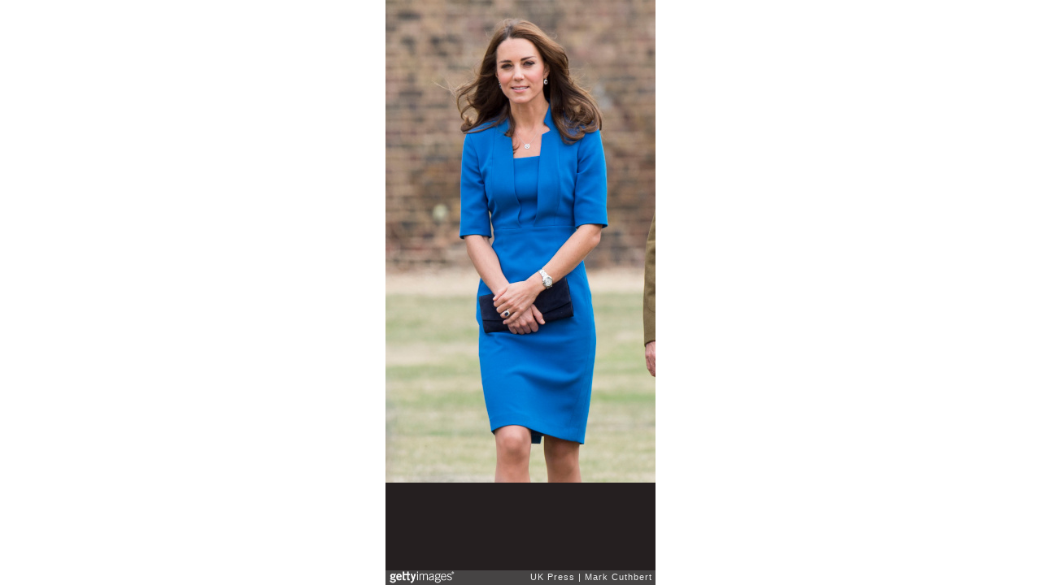

--- FILE ---
content_type: text/html; charset=UTF-8
request_url: http://embed.gettyimages.com/embed/453204616?et=cjvcWb53SVBZ7sRH9Ld0kw&socialOnLoad=on&sig=KlUe4MLCMTZQHmN0oyj26e7BilGHxd8Kwrl9PQ9p-Pw=&caption=true
body_size: 7730
content:



<!DOCTYPE html>
<html>
  <head>
    <base target="_parent" />
    <title>Duke And Duchess Of Cambridge And Prince Harry Visit Tower Of London&#39;s Ceramic Poppy Field [Getty Images]</title>
    <meta http-equiv="X-UA-Compatible" content="IE=edge,chrome=1" />
    <meta name="robots" content="noindex, follow" />
    <meta name="viewport" content="width=device-width, initial-scale=1.0" />
    <!--[if lt IE 10]>
    <script src="//html5shiv.googlecode.com/svn/trunk/html5.js"></script>
    <![endif]-->
    <meta name="twitter:card" content="photo" />
    <meta name="twitter:site" content="@GettyImages" />
    <meta name="twitter:title" content="453204616 / Mark Cuthbert / UK Press" />
    <meta property="og:description" content="Mark Cuthbert / UK Press" />
    <meta property="og:image" content="http://embed-cdn.gettyimages.com/photos/catherine-duchess-of-cambridge-visits-the-tower-of-londons-ceramic-picture-id453204616?k=6&amp;m=453204616&amp;s=594x594&amp;w=0&amp;h=w1UQA-PZlVMVVO-aedfIr3i_HlU-JfvPt8n8RMl8sVI=&amp;Expires=1769562000&amp;Key-Pair-Id=APKAIJLYLGZE3LWJLKRA&amp;Signature=[base64]~wf1YBKHry~zzmSDSej~ukyRukgwmPbhq-P3pSMYq4XJNsyx1uuwWxKbexezou8WOtelPq5HvSeDrWdBrshRD06~ZV9M~-8rl7YEVQodEwgqISTfai~g-0TkmSbwH5FbdZ9Yv2g4aqR6ZBwfvrOaLkZwVX9Zk-zvGgZD93OiSYkIaJ~VwmohAaR6fbr7c86Fb0TXFoXPZTqUASxC5xUB0SKDshUgBJWPku0nxjXa~mo7JgSscvdmG6IVYFxVaJjym75XXs2oQWGV-dCS66MdDQ~tIL5R0QcEhh2GaKnRqfZvJlIJppq5sUvjdxSunkPo5vYmireoBJe1NlKRfQx2M0zMWXnvlraR-9QFqElTWcxJPed8ArsQER0VzhmA16~xc_" />
    <meta property="og:url" content="http://www.gettyimages.com/detail/453204616" />
    <meta property="og:site_name" content="Getty Images" />
    <meta name="getty:adp" content="http://www.gettyimages.com/detail/453204616" />

    

    <script src="//ajax.googleapis.com/ajax/libs/jquery/1.10.2/jquery.min.js"></script>
    
  </head>

  <body class="embed">

  <link rel="stylesheet" type="text/css" href="//embed-cdn.gettyimages.com/css/2977517/style.css" />

<div id="fb-root"></div>
<section id="body-wrapper"  data-frame-width="332" data-frame-height="594">
  
  
  

  <div id="embed-body" data-spectrum-base-url="//spectrum.gettyimages.com/v3/signals" data-asset-ids="" style="max-width:332px;">
    
    
      
    <div id="slide-0" class="slide active" data-asset-id="453204616"
                                                                                       data-collection-id="719" data-asset-product-type="News" data-content-type="still image">
      <main class="solo">
        <figure>
          
            
              <ul class="reblog solo">
  
  <li id="li-fb" class="li-button">
    <div class="icon-button icon-fb" title="Share on Facebook"  onclick="return Embed.Social().facebook('http://www.gettyimages.com/consumer/share/assets/453204616');" ></div>
  </li>
  
  <li id="li-twitter" class="li-button">
    <a class="icon-button icon-twitter" title="Share on Twitter"  onclick="return Embed.Social().twitter('http://www.gettyimages.com/consumer/share/assets/453204616', 'Duke And Duchess Of Cambridge And Prince Harry Visit Tower Of London\x27s Ceramic Poppy Field');" ></a>
  </li>
  <li id="li-pinterest" class="li-button">
    <a class="icon-button icon-pinterest" title="Share on Pinterest"  onclick="return Embed.Social().pinterest('\/\/www.pinterest.com\/pin\/create\/button?url=http%3A%2F%2Fwww.gettyimages.com%2Fdetail%2F453204616%3Fet%3DcjvcWb53SVBZ7sRH9Ld0kw%26share%3Dembed_Pinterest\x26media=http%3A%2F%2Fmedia.gettyimages.com%2Fphotos%2Fcatherine-duchess-of-cambridge-visits-the-tower-of-londons-ceramic-picture-id453204616\x26description=Catherine, Duchess of Cambridge visits The Tower Of London\x27s Ceramic Poppy Field at Tower of London on August 5, 2014 in London, England.  (Photo by Mark Cuthbert\/UK Press via Getty Images)');" ></a>
  </li>
  
</ul>

            

            
              <figcaption onselectstart="return false">
                <p class="show-more">
                  <a target="_blank" onclick="Embed.ClickHandler().click('http:\/\/www.gettyimages.com\/detail\/453204616?et=cjvcWb53SVBZ7sRH9Ld0kw')" href="http://www.gettyimages.com/detail/453204616?et=cjvcWb53SVBZ7sRH9Ld0kw">see more</a>
                </p>
                <p class="caption-text">LONDON, ENGLAND - AUGUST 05:  Catherine, Duchess of Cambridge visits The Tower Of London&#39;s Ceramic Poppy Field at Tower of London on August 5, 2014 in London, England.  (Photo by Mark Cuthbert/UK Press via Getty Images)</p>
              </figcaption>
            

            
                <aside class="assetcomp-overlay" onclick="if (!Embed.MediaQuery().mobile() &&  true ) { window.open('http:\/\/www.gettyimages.com\/detail\/453204616?et=cjvcWb53SVBZ7sRH9Ld0kw', '_blank'); Embed.ClickHandler().click('ADP'); return false; }" data-url='http://www.gettyimages.com/detail/453204616?et=cjvcWb53SVBZ7sRH9Ld0kw'></aside>
                <a href="http://www.gettyimages.com/detail/453204616?et=cjvcWb53SVBZ7sRH9Ld0kw" target="_blank" class="assetcomp-link">
                  <img class="assetcomp" id="assetcomp-0" alt="LONDON, ENGLAND - AUGUST 05:  Catherine, Duchess of Cambridge visits The Tower Of London&#39;s Ceramic Poppy Field at Tower of London on August 5, 2014 in London, England.  (Photo by Mark Cuthbert/UK Press via Getty Images)" src="http://embed-cdn.gettyimages.com/photos/catherine-duchess-of-cambridge-visits-the-tower-of-londons-ceramic-picture-id453204616?k=6&amp;m=453204616&amp;s=594x594&amp;w=0&amp;h=w1UQA-PZlVMVVO-aedfIr3i_HlU-JfvPt8n8RMl8sVI=&amp;Expires=1769562000&amp;Key-Pair-Id=APKAIJLYLGZE3LWJLKRA&amp;Signature=[base64]~wf1YBKHry~zzmSDSej~ukyRukgwmPbhq-P3pSMYq4XJNsyx1uuwWxKbexezou8WOtelPq5HvSeDrWdBrshRD06~ZV9M~-8rl7YEVQodEwgqISTfai~g-0TkmSbwH5FbdZ9Yv2g4aqR6ZBwfvrOaLkZwVX9Zk-zvGgZD93OiSYkIaJ~VwmohAaR6fbr7c86Fb0TXFoXPZTqUASxC5xUB0SKDshUgBJWPku0nxjXa~mo7JgSscvdmG6IVYFxVaJjym75XXs2oQWGV-dCS66MdDQ~tIL5R0QcEhh2GaKnRqfZvJlIJppq5sUvjdxSunkPo5vYmireoBJe1NlKRfQx2M0zMWXnvlraR-9QFqElTWcxJPed8ArsQER0VzhmA16~xc_" />
                </a>
            
          
        </figure>
        <div class="image-footer">
          <div class="logo-container">
            <img src='//embed-cdn.gettyimages.com/images/2977517/gi-logo.png' width="82" height="15" class="gi-icon" alt="Getty Images" />
          </div>
          <div class="meta">
            <p class="footer-text">
              <span class="collection" title="UK Press" data-field="collection">UK Press</span>
              <span class="photographer" title="Mark Cuthbert" data-field="photographer">Mark Cuthbert</span>
            </p>
          </div>
        </div>
      </main>
      
    </div>
    
  </section>

<menu id="radial-menu">
  <ul>
    <li id="radial-item-share" class="radial-item" onclick="return Embed.SocialMenu().show();"></li>
  </ul>
</menu>

<script type="text/javascript">
  $(document).ready(function() { Embed.version = "1"; });
</script>
<script type="text/javascript" src="//embed-cdn.gettyimages.com/js/2977517/embed-bundle.js"></script>
<script type="text/javascript">
  $(document).ready(function () {
    Embed.Bootstrapper().init();
  });
</script>


  </body>
</html>

